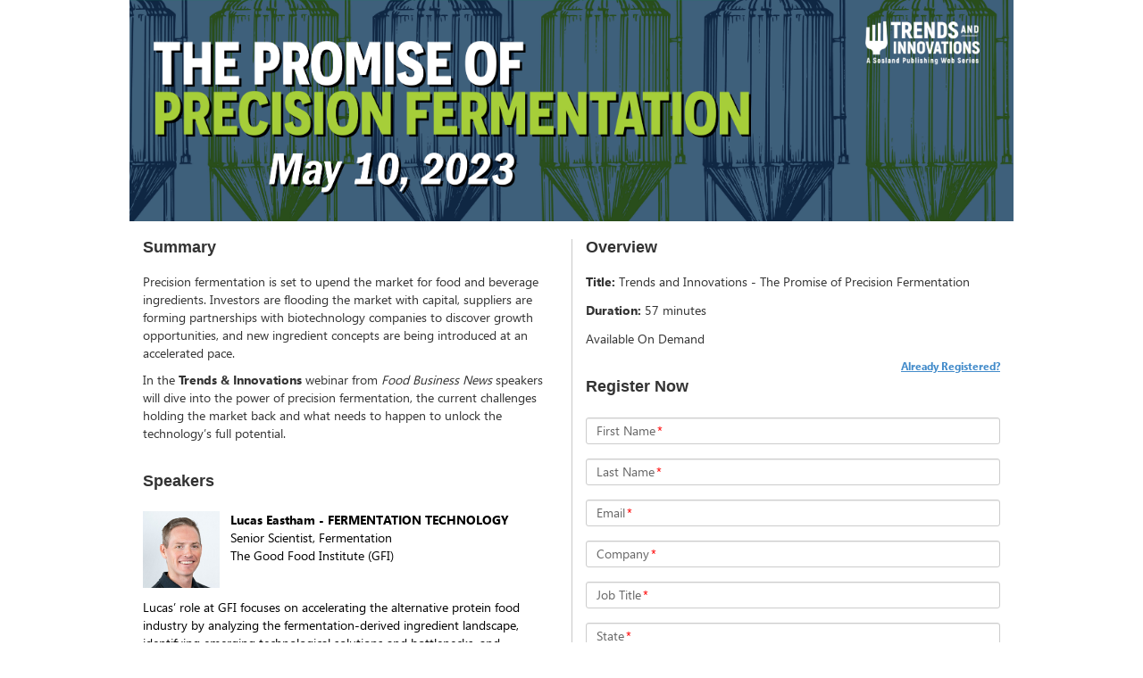

--- FILE ---
content_type: text/html; charset=utf-8
request_url: https://www.google.com/recaptcha/api2/anchor?ar=1&k=6Lf3N9cpAAAAAL2BTW2y8LXYuzkjNA581Y_XWjbo&co=aHR0cHM6Ly9ldmVudC5vbjI0LmNvbTo0NDM.&hl=en&v=naPR4A6FAh-yZLuCX253WaZq&size=normal&anchor-ms=20000&execute-ms=15000&cb=8hb9hdydntjw
body_size: 45869
content:
<!DOCTYPE HTML><html dir="ltr" lang="en"><head><meta http-equiv="Content-Type" content="text/html; charset=UTF-8">
<meta http-equiv="X-UA-Compatible" content="IE=edge">
<title>reCAPTCHA</title>
<style type="text/css">
/* cyrillic-ext */
@font-face {
  font-family: 'Roboto';
  font-style: normal;
  font-weight: 400;
  src: url(//fonts.gstatic.com/s/roboto/v18/KFOmCnqEu92Fr1Mu72xKKTU1Kvnz.woff2) format('woff2');
  unicode-range: U+0460-052F, U+1C80-1C8A, U+20B4, U+2DE0-2DFF, U+A640-A69F, U+FE2E-FE2F;
}
/* cyrillic */
@font-face {
  font-family: 'Roboto';
  font-style: normal;
  font-weight: 400;
  src: url(//fonts.gstatic.com/s/roboto/v18/KFOmCnqEu92Fr1Mu5mxKKTU1Kvnz.woff2) format('woff2');
  unicode-range: U+0301, U+0400-045F, U+0490-0491, U+04B0-04B1, U+2116;
}
/* greek-ext */
@font-face {
  font-family: 'Roboto';
  font-style: normal;
  font-weight: 400;
  src: url(//fonts.gstatic.com/s/roboto/v18/KFOmCnqEu92Fr1Mu7mxKKTU1Kvnz.woff2) format('woff2');
  unicode-range: U+1F00-1FFF;
}
/* greek */
@font-face {
  font-family: 'Roboto';
  font-style: normal;
  font-weight: 400;
  src: url(//fonts.gstatic.com/s/roboto/v18/KFOmCnqEu92Fr1Mu4WxKKTU1Kvnz.woff2) format('woff2');
  unicode-range: U+0370-0377, U+037A-037F, U+0384-038A, U+038C, U+038E-03A1, U+03A3-03FF;
}
/* vietnamese */
@font-face {
  font-family: 'Roboto';
  font-style: normal;
  font-weight: 400;
  src: url(//fonts.gstatic.com/s/roboto/v18/KFOmCnqEu92Fr1Mu7WxKKTU1Kvnz.woff2) format('woff2');
  unicode-range: U+0102-0103, U+0110-0111, U+0128-0129, U+0168-0169, U+01A0-01A1, U+01AF-01B0, U+0300-0301, U+0303-0304, U+0308-0309, U+0323, U+0329, U+1EA0-1EF9, U+20AB;
}
/* latin-ext */
@font-face {
  font-family: 'Roboto';
  font-style: normal;
  font-weight: 400;
  src: url(//fonts.gstatic.com/s/roboto/v18/KFOmCnqEu92Fr1Mu7GxKKTU1Kvnz.woff2) format('woff2');
  unicode-range: U+0100-02BA, U+02BD-02C5, U+02C7-02CC, U+02CE-02D7, U+02DD-02FF, U+0304, U+0308, U+0329, U+1D00-1DBF, U+1E00-1E9F, U+1EF2-1EFF, U+2020, U+20A0-20AB, U+20AD-20C0, U+2113, U+2C60-2C7F, U+A720-A7FF;
}
/* latin */
@font-face {
  font-family: 'Roboto';
  font-style: normal;
  font-weight: 400;
  src: url(//fonts.gstatic.com/s/roboto/v18/KFOmCnqEu92Fr1Mu4mxKKTU1Kg.woff2) format('woff2');
  unicode-range: U+0000-00FF, U+0131, U+0152-0153, U+02BB-02BC, U+02C6, U+02DA, U+02DC, U+0304, U+0308, U+0329, U+2000-206F, U+20AC, U+2122, U+2191, U+2193, U+2212, U+2215, U+FEFF, U+FFFD;
}
/* cyrillic-ext */
@font-face {
  font-family: 'Roboto';
  font-style: normal;
  font-weight: 500;
  src: url(//fonts.gstatic.com/s/roboto/v18/KFOlCnqEu92Fr1MmEU9fCRc4AMP6lbBP.woff2) format('woff2');
  unicode-range: U+0460-052F, U+1C80-1C8A, U+20B4, U+2DE0-2DFF, U+A640-A69F, U+FE2E-FE2F;
}
/* cyrillic */
@font-face {
  font-family: 'Roboto';
  font-style: normal;
  font-weight: 500;
  src: url(//fonts.gstatic.com/s/roboto/v18/KFOlCnqEu92Fr1MmEU9fABc4AMP6lbBP.woff2) format('woff2');
  unicode-range: U+0301, U+0400-045F, U+0490-0491, U+04B0-04B1, U+2116;
}
/* greek-ext */
@font-face {
  font-family: 'Roboto';
  font-style: normal;
  font-weight: 500;
  src: url(//fonts.gstatic.com/s/roboto/v18/KFOlCnqEu92Fr1MmEU9fCBc4AMP6lbBP.woff2) format('woff2');
  unicode-range: U+1F00-1FFF;
}
/* greek */
@font-face {
  font-family: 'Roboto';
  font-style: normal;
  font-weight: 500;
  src: url(//fonts.gstatic.com/s/roboto/v18/KFOlCnqEu92Fr1MmEU9fBxc4AMP6lbBP.woff2) format('woff2');
  unicode-range: U+0370-0377, U+037A-037F, U+0384-038A, U+038C, U+038E-03A1, U+03A3-03FF;
}
/* vietnamese */
@font-face {
  font-family: 'Roboto';
  font-style: normal;
  font-weight: 500;
  src: url(//fonts.gstatic.com/s/roboto/v18/KFOlCnqEu92Fr1MmEU9fCxc4AMP6lbBP.woff2) format('woff2');
  unicode-range: U+0102-0103, U+0110-0111, U+0128-0129, U+0168-0169, U+01A0-01A1, U+01AF-01B0, U+0300-0301, U+0303-0304, U+0308-0309, U+0323, U+0329, U+1EA0-1EF9, U+20AB;
}
/* latin-ext */
@font-face {
  font-family: 'Roboto';
  font-style: normal;
  font-weight: 500;
  src: url(//fonts.gstatic.com/s/roboto/v18/KFOlCnqEu92Fr1MmEU9fChc4AMP6lbBP.woff2) format('woff2');
  unicode-range: U+0100-02BA, U+02BD-02C5, U+02C7-02CC, U+02CE-02D7, U+02DD-02FF, U+0304, U+0308, U+0329, U+1D00-1DBF, U+1E00-1E9F, U+1EF2-1EFF, U+2020, U+20A0-20AB, U+20AD-20C0, U+2113, U+2C60-2C7F, U+A720-A7FF;
}
/* latin */
@font-face {
  font-family: 'Roboto';
  font-style: normal;
  font-weight: 500;
  src: url(//fonts.gstatic.com/s/roboto/v18/KFOlCnqEu92Fr1MmEU9fBBc4AMP6lQ.woff2) format('woff2');
  unicode-range: U+0000-00FF, U+0131, U+0152-0153, U+02BB-02BC, U+02C6, U+02DA, U+02DC, U+0304, U+0308, U+0329, U+2000-206F, U+20AC, U+2122, U+2191, U+2193, U+2212, U+2215, U+FEFF, U+FFFD;
}
/* cyrillic-ext */
@font-face {
  font-family: 'Roboto';
  font-style: normal;
  font-weight: 900;
  src: url(//fonts.gstatic.com/s/roboto/v18/KFOlCnqEu92Fr1MmYUtfCRc4AMP6lbBP.woff2) format('woff2');
  unicode-range: U+0460-052F, U+1C80-1C8A, U+20B4, U+2DE0-2DFF, U+A640-A69F, U+FE2E-FE2F;
}
/* cyrillic */
@font-face {
  font-family: 'Roboto';
  font-style: normal;
  font-weight: 900;
  src: url(//fonts.gstatic.com/s/roboto/v18/KFOlCnqEu92Fr1MmYUtfABc4AMP6lbBP.woff2) format('woff2');
  unicode-range: U+0301, U+0400-045F, U+0490-0491, U+04B0-04B1, U+2116;
}
/* greek-ext */
@font-face {
  font-family: 'Roboto';
  font-style: normal;
  font-weight: 900;
  src: url(//fonts.gstatic.com/s/roboto/v18/KFOlCnqEu92Fr1MmYUtfCBc4AMP6lbBP.woff2) format('woff2');
  unicode-range: U+1F00-1FFF;
}
/* greek */
@font-face {
  font-family: 'Roboto';
  font-style: normal;
  font-weight: 900;
  src: url(//fonts.gstatic.com/s/roboto/v18/KFOlCnqEu92Fr1MmYUtfBxc4AMP6lbBP.woff2) format('woff2');
  unicode-range: U+0370-0377, U+037A-037F, U+0384-038A, U+038C, U+038E-03A1, U+03A3-03FF;
}
/* vietnamese */
@font-face {
  font-family: 'Roboto';
  font-style: normal;
  font-weight: 900;
  src: url(//fonts.gstatic.com/s/roboto/v18/KFOlCnqEu92Fr1MmYUtfCxc4AMP6lbBP.woff2) format('woff2');
  unicode-range: U+0102-0103, U+0110-0111, U+0128-0129, U+0168-0169, U+01A0-01A1, U+01AF-01B0, U+0300-0301, U+0303-0304, U+0308-0309, U+0323, U+0329, U+1EA0-1EF9, U+20AB;
}
/* latin-ext */
@font-face {
  font-family: 'Roboto';
  font-style: normal;
  font-weight: 900;
  src: url(//fonts.gstatic.com/s/roboto/v18/KFOlCnqEu92Fr1MmYUtfChc4AMP6lbBP.woff2) format('woff2');
  unicode-range: U+0100-02BA, U+02BD-02C5, U+02C7-02CC, U+02CE-02D7, U+02DD-02FF, U+0304, U+0308, U+0329, U+1D00-1DBF, U+1E00-1E9F, U+1EF2-1EFF, U+2020, U+20A0-20AB, U+20AD-20C0, U+2113, U+2C60-2C7F, U+A720-A7FF;
}
/* latin */
@font-face {
  font-family: 'Roboto';
  font-style: normal;
  font-weight: 900;
  src: url(//fonts.gstatic.com/s/roboto/v18/KFOlCnqEu92Fr1MmYUtfBBc4AMP6lQ.woff2) format('woff2');
  unicode-range: U+0000-00FF, U+0131, U+0152-0153, U+02BB-02BC, U+02C6, U+02DA, U+02DC, U+0304, U+0308, U+0329, U+2000-206F, U+20AC, U+2122, U+2191, U+2193, U+2212, U+2215, U+FEFF, U+FFFD;
}

</style>
<link rel="stylesheet" type="text/css" href="https://www.gstatic.com/recaptcha/releases/naPR4A6FAh-yZLuCX253WaZq/styles__ltr.css">
<script nonce="rb1JZ-soJ3hWEKVjbfutIA" type="text/javascript">window['__recaptcha_api'] = 'https://www.google.com/recaptcha/api2/';</script>
<script type="text/javascript" src="https://www.gstatic.com/recaptcha/releases/naPR4A6FAh-yZLuCX253WaZq/recaptcha__en.js" nonce="rb1JZ-soJ3hWEKVjbfutIA">
      
    </script></head>
<body><div id="rc-anchor-alert" class="rc-anchor-alert"></div>
<input type="hidden" id="recaptcha-token" value="[base64]">
<script type="text/javascript" nonce="rb1JZ-soJ3hWEKVjbfutIA">
      recaptcha.anchor.Main.init("[\x22ainput\x22,[\x22bgdata\x22,\x22\x22,\[base64]/[base64]/[base64]/[base64]/[base64]/SVtnKytdPU46KE48MjA0OD9JW2crK109Tj4+NnwxOTI6KChOJjY0NTEyKT09NTUyOTYmJk0rMTxwLmxlbmd0aCYmKHAuY2hhckNvZGVBdChNKzEpJjY0NTEyKT09NTYzMjA/[base64]/eihNLHApOm0oMCxNLFtULDIxLGddKSxmKHAsZmFsc2UsZmFsc2UsTSl9Y2F0Y2goYil7UyhNLDI3Nik/[base64]/[base64]/[base64]/[base64]/[base64]/[base64]\\u003d\x22,\[base64]\\u003d\\u003d\x22,\x22FsOlw594DMO9w6wdwqhQdcOvDSHCrgsewqrDvsKQw47DsXvCjW3CkAlNPMOoeMKqNSfDkcONw79rw7woYzDCji7Cn8KowqjCoMKnwrbDvMKTwpDCkWrDhAY6NSfCjzx3w4fDg8OnEGkPAhJ7w4/[base64]/Cj0PCsWwdwrXDmSbDo1zCtcKAXMOYwrJ1wrLCg2zChH3Dq8KGDjDDqMOld8KGw4/DoHNzKEDCoMOJbVbCs2hsw5rDrcKoXWjDicOZwownwrgZMsKFAMK3d1bChmzChAUxw4VQWk3CvMKZw7XCtcOzw7DCocOZw58lwqNmwp7CtsKNwqXCn8O/wrsSw4XClTPCgXZ0w7TDpMKzw7zDj8Obwp/DlsK8I3PCnMK6aVMGFcK6McKsPjHCusKFw4R7w4/CtcOEwqvDihlgcsKTE8K3wpjCs8KtDwfCoBNlw6/Dp8KywpfDkcKSwocdw6cYwrTDlcOMw7TDgcKKLsK1TgDDkcKHAcK0QlvDl8KxKkDCmsOIR3TCkMKhSsO4ZMOswoIaw7onwpd1wrnDgR3ChMOFbcKiw63DtC/DghowBBvCqVEdTW3DqhvCulbDvALDjMKDw6dMw5jClsOUwqUGw7grYXQjwoYaLsOpZMOSKcKdwoE7w5ENw7DCqRHDtMKkQcKaw67CtcOVw5t6Sl7CiyHCr8OAwoLDoSk8UjlVwq1gEMKdw5pdTMOwwpRwwqBZaMOdLwVOwr/DqsKUDMOXw7BHbxzCmw7CqzTCpn8lYQ/[base64]/CosKfwrY+w7XDtkBTw5sOFMKlYMKzwpXDj8O7U2tew5jDpiATdhZSQsKgw69lVsOxw7bCr0XDhzhcUsOINDHCh8ObwqzDuMK/wp/[base64]/Ds8O8HcORGcOuw4XCgX7Dj8KHLEXCvMKSA8OUw77DlMKCezTCrB3Di0/DkMO0Z8OYQ8O9f8OOwqoFG8OzwpHCmMO+ZQXCkhgiwp/[base64]/[base64]/[base64]/DmSzCpRnCksKmFBtPAn94woMswotafsKTw7BGTELCkMKhw4PCpMK0f8O7QsKgw5fCucKRwrfDtGDCvcO/w57DsMKwLVUawrvCgMOIwovDtwFNw7HDl8K7w5/ClSwVw4U+CMKwdxLCjcK6w4MAVsOhBXbDn3dcBklresKsw6VHISfDim/DmQh0P2tIYBjDpsOSwq7CkXHCrCcMZydUwqw+NHE2w6nCv8K/wqBKw5hew6nDmMKUwqU5w6M+woLDilHCmg/[base64]/[base64]/I8KVwrJjw5MbHARNwqhuOxEswo9TwqcSVidNwp7DlMOzwpEkwrVqEQPDq8OcJijDu8KKKcO/[base64]/[base64]/DrDxlw57Csw3CgsK8w6kcacOYwrVuwr4swpnDiMOYw67DgcKrYMOpLyk+BsOLDyYLX8KVw5XDuBDDjMO5wpHCnsKcCBfCkDY9X8KlHw/CgcO5GMOpXDnClMOkRMOgK8KvwpHDhyknw7I7w4LDlMOSw5ZVTBzDkcOtwqJ1HhJ1woRJPcKwFDLDncOfaE1nw4PCgFI/NcOfWUzDkMOSw5DCqiDCsw7CgMOTw7DCh2wCFsKUDHDDjUjDjsO3w4RGwrDDqMOHwpU0Em3DiSEZwqIGJcOGaE9deMKZwoheS8Ofwr/DnMO+bG3Do8KewpzCoQTDjMOHw5zDt8KGw54Rw68lF3ZWw63CqS1nKcK9wqfCscKeRcO7w5TDlcKCwrFkdk97KMKtFcKYwqMhe8ODMsOHVcOuw63CqAHCn1jDhMOPwpbCosOfw75PWMOUw5XDlWQDDGvDnA0Sw4Afw5cIwofCvFDCnsO/[base64]/[base64]/[base64]/cMKNLQvCu8KbHcKFw7lgWcKGwrVgZcKTwpsMW1bDusOFw5XCqcK9w4cjVDVNwobDgHAvX2PCpQ00wpRpwpDCvWhcwoN0BmN0w6I5wrPDocKmwoDDoQxqw40DNcKuwqYANsK2w6PDucK0QMO/w6UNVgQfw6rDu8K0KDLDucOxw7NGw6PCgVQ0wo4WacKjwq7DpsKAJ8KeRzfCnwk8WgvCgsO4CVrDlxfDjcK8wrHCtMO5wqMuFSHCqW/Do24/wqo7RMKbNMOVAwTDk8Ohwpk+wpQ/[base64]/CrlbDll88DljDnxc/wqkdRsO/w54uw5pcwrUjw5wYw79JFMKBw44/[base64]/YUvDhQbDnQnDkW/CtW3Du8K0w7IQwpwSw5nDmsKBw6/[base64]/CuXPDh8KOZ8KVw55/emMhwrYNAmAaQsO9S0EAwr7DjSxPwpxtGMKJFCEIL8OMw53DosOEwo/DjMO5ccORw5QkHsKVw7fDmsOXwo/DuWE3RhbDgFskw47Ci0bCtDslwqI9bMOmwr7DnsOww5rCi8OROE3Drzt7w47DqsO4b8OBwqoXwrDDqxPDngnDr3bCoHlfcMO8RlzDhwcrw7bDuHobwp5ZwpgDNVbCg8KrU8KWe8K5esOvaMKiasOUfi9RJ8KaZsOYa0dCw5DCuArCknvCly/Dl3PDnns7w6sqPsKPQX8Vw4HDlSlhVkbCh3EJwoPCiEXDj8KFw6DCgmAvw4TCpww/[base64]/Do1cSwoXDg8KZwp7Dv8KDwqFuFT3Cs8KaMnEIw43DuMK5AmAGH8KbwqLCrhzCkMOeRkpcwpfCs8KpIsOPVk3CgMObw7rDncK6w5vCu2Bzw6JnXw9Iw6BKVWsNHnzDkMOaJm3Cnn/ChEjDvsKfB03DhcKjMDHCv2rCj2JTKcONwrDClkPDukkPFEHDtTjDlMK6wrg0QFkgVMOjZsKHwrfClMOBCjbDpD/ChMOkL8Ojw43DocKJfTDDjHXDgRl0wprCgMOaIcOaVxxde2bCn8KgMcOdN8K7V3bCr8KOJ8KyQDnDrCHDtcO5EcKewrBpwq/ChcOJw4zDgh4TGVHDuGhzwpXCh8Kuc8Kbwq/[base64]/DiMK3w4UFwrvDtzfCjsOMw7rDhSvCnsK2MMOsw58tAi7Cp8O1XRsewr5gw4TChcKrw6TDiMObasK8wrxAYT/[base64]/KMKNw63ClzF4Q8K2F8OUw49oW8O9wrlVKDQ5w6g2MEPCn8Oiw7Z5YQbDtHljHjTDgm01MsOhw5XCnT04w4fChMOVw5sIKMKQw4nDhcOXP8O5w5HDpj3DoTAie8KSwrt8w7diMsK1wp0oP8KMwqLDgipxR2/Cty4NYSpuw6zDvyLCjMOsw7bDk0x/BcKGWyzChnzDvijDoVrDpjHCmMO/w7DDnjNRwrQ5GMObwo/DuWbCqMOAUsO+wr/[base64]/[base64]/Dqz0+w7bDpsKjw47CicKjbHjCocKQwocgw4fDqsOiw6DDvRzDtcK7wqvCvy/CisK1w7vDnnHDhcKuMCLCksKQwpPDiEHDnS3Dkykvw7VRJsOSIcOTwq7DmwHCgcONwqpzT8KSw6HCh8OJSj0sw5rDlW7DqsKewqZwwpMGAsKAaMKEJcOURwcmwos/JMKTwq3CqyrCuUV2wr/[base64]/wqdlw4jDuMOBMMKBwpB2w7sLG0scwpIVJw/[base64]/CmDRGwphPwrbDrsKWRQUZJcO+J8KFc8KOw6PDtcOiwrjCp1/[base64]/Dv33DnsKFJMKNP8KXw4bDtMOaT8KVw6bClsO8b8OJw5TCh8KRwo/[base64]/FFPDrcKfNsOFw4bDoDNfNBBGwo4cQcOGwpLCiQpsF8KCVDLDm8KawqdQwq49MsOCUjDDnxbDlQIKw754w5/DocKCw6PCo1AnZEQpVsOgMMOBA8K2w6/DgyNewoHCo8OxcRcYesOwHMKcwpjDosObYzLDg8Kjw7dvw7MVQwHDisKAfAHCpXRjw4DCisKebMKUwp7CkW8Ew5zDt8K0L8OrFcKfwrkHKFvCnStlT2wbwrzClTcDO8K/w43CgzDDjcOZwq0yLALCrjzCjsO4wpNoD1ppwrotTmLDuhrCnsOmdykPw5fDk0kpNX8Jd0IcGxzDtzQ5w54owqtyLMKZw7R1c8OeecKawotnw7AUfgk6wrjDsF0+w715GsKfw5w9woHDllPCvDdYJMObw7R3wpELdcKCwqfDngjDjA3DjMKSw5LDhXhUWgB6wqfDjzs/w7XCgzXCvlTCsm8NwrxEY8KtwoMRwqNFwqEyQ8Kew6XCosK8w752WBnDlMOeMQ05XMKgacO5d1zDhsOWdMKVUzIsXcOPWHfDg8OHw5/DmsOgBAPDvMOOw6HDqMKcGBc4wo3CpWrCmG8Rw4ovGcKZw7Y/[base64]/CkxNcw5vCpx98wqvCv8KvYyxJBE3CiD3CgE8IaTNTw6N/[base64]/Dn1vDhF3DvsOyw4fCok/[base64]/Cm3FneVnDisKRwplbMcOgw7bDsMKXflHCkA7CjcOmBMK4wrIIwp/Cq8Ouw5/DnsKTWcKFw6jCpTEkUcOQw57CksOXN3HDlUomBsOXLW92w6DCiMOJQXrDincBe8Khwrk3SCNvXCjDmcK8wqtxGcOnI1fCqTnDt8Kxw59ewoAEwoHDpBDDgU0uw73CksK7wqZvKsKnSsO3MSDCqMKXHH4Zwp9qBlF5YkHCi8O/wo0NcE50HMKzwo3CqGrDjcKnw6tCwopdwqrDlcORJVsoBMKxAATDvQLCg8O1wrUEDm7Dr8OBY0jCu8Knw7g5wrZqw4FbWUDDrMKUJcKKeMK8Y3ZewrXDsXRELxHClH9hMsO/ChRywr/Cv8KyEW/DqMKeOsKnw7bCuMOcFcOiwqgnwo3DvsK+LsOUw4fCksKQScKCDULDlBHDggh6c8KEw6fDhcOUw4dLw5EeMsOPw41NDGnDuABfaMKMI8KPChsOwr80f8OCd8OgwozCucKTw4RVaHnDr8O5w7nChkrDgjPDqMK3S8K8wp/Cl37DqXrCslnDnH5jwq5TWcKlw7TCsMOfwpsJwrnCosK8ZDJ6wr5AdsOifToHwoc/w6HCollQeXrCqWrCn8KBw5wdecOcwpRrw7o8w6rCh8KbBnMEwrPDr0tNeMKyIMO/K8OdwrrDmHYUeMOlwoXCrsOAQURgw6/CqsObwotEMMKWw6nClWY4b2TCvTPDksOJw4sqw5PDk8KFwpnDmhjDqRrCig7Dk8KawrJKw71MRcKWwqh3EAUrbMKcDmlLCcKFwpcYwrPCqVDDl1PCjS7DlcK3wr3DvVTDj8O2w7nDoUjDscKtw7vCrzhnw6oBw40hw7lOeHc7LMKJw6gIwr3DisOiw63CtcKvYy/CgsK7fjIHXMK3bsOrUMKjw7tjEcKUwrYyDx3DssKtwovCmUl4wo3DsgjDqj7CoysXNTF2w7PCtwrDnsKUXMK4w4gLK8O5bsO1w5nDg1M8ZjcqJsK1wqo2wphjwqp1w6PDmh7CiMOdw6Ixw5zCvG4WwpM4f8OIfWHCjcKvw5PDpQjDn8KHwojChwU/wqI8wos1wpBmw65DDMOUGgPDkFvCvMOWCiDCrcKVwonCisOwMy1xw7/CnTpcQzXDsW3DvnALwr5qw4zDucO6HTtmwpYSbsKkMTnDjnRvWcK6wp/[base64]/wrYnw5syAcKRBMKZw58BwqwRZnrDk8OUw4Fawq/CkjRuwoVna8Orw5vDncKqOsKwKlvCvMKPw67DsnlRV0JuwpYvR8OPQ8KCakTDj8Oew6nDlcOeCcOFN2cKMGVkwqPCkw0Qw5vDo3XCkH1mwofCjcOuw57DlxPDocODAFEkPsKHw4TDpnF9wq/DoMOawqfDvsK2NzDCqkBOMGFgdBfDuFjCvEXDtmAawoURw4rDosOCAmkWw43DmcO7w7UnU3XDgsK5TMOObMO3A8Kfwpp8LmEhw5VGw4/Cgk/DmsKlMsKQw4LCsMKhwozDo1FzeWRzw6JwGMK5w6AHJyHDoTvCr8Oww5rDscKbw4bCn8KjByHDrsK+wqXCt1LCp8OhAXvCvcOswqfDtw/CjABTw4oGw6bDr8KVHGoZc2DCmMOPwqjCqcKxUsOgZ8OIKsK3WMK4FsOFXwXCuwN9G8KAwq7DucKgwqbCs2MZPMKzwpvCi8OIXHcGwq7DhMO7EFHCoHopdCrCpgZ6dcOIUyjDtgAGQX/Dh8K5UirCkG8PwrVpNMOGZcK3w7/DlMO6wqNzwpnCuz/Cm8K9wrnCumQ0wq/[base64]/[base64]/DvsOeFy7DksOHIFsww4HCnsODH8KmLVPDoMKRRS3Cg8KTwqBCw4tIw6/DpMOQbSZSd8K7aATDpzRVOcOCTTbDqcOVwoBuVm7CmE3CsiXCrhjDu21yw7oewpbCnj7Du1FKTsOvICYNw73Dt8K4GgrCsArCjcOqw6I7woUZw5gEYjDDhxjCgsKrwrFlwrcDMW18w44DMMOMTsO3PMORwoFzw5TDrwQSw7PDk8KBaB/CmcKow5cswobCqMK6T8OkA1vCvAXDnzHCoUvCrR7Ds14Uwq5wwq/DkMONw4J5woEXP8KfCRcYw4/DtsOtw6PDmFFRw50Xw6XChMO8w71/MgXDqMKTTsOYw4Asw67DlsKsFMK2E2pnw6cweFI8w5/[base64]/wq3ChWwnw7IXTn/[base64]/[base64]/bCXCpMOZecK6wq4Mw7TDkgc6wqwQCk0Mw6TDjj3CscObP8OXw4/[base64]/wp9yw5jDujt4w7nCpcKBN8OKwqEJw6xGYMOTBxjCpsKLIMKPIClvwpLCpMOWKsK2w7QkwoVvaRtfw6jCuiYFNsObLsKEXFQXw7w+w6XCkcOYAsO5wp9MJcOwO8KMWWdcwoHCh8KHDcKLC8KGcsO1TcOcTMKeNksxEcKvwqc/w7fCo8Ocw4JWORHCisOww5zCphNXDTUQwrfChCAHw7fDrCjDksKMwqQTWgPCuMKeDVrDu8O/[base64]/CqQwcSsORGcO3LsKKw58jLQLDocOlw4zCrsKgw4zCphLCjWjDnx3CvjLCkxzDmMKIwqvDsU/CsFpAZ8K9wqnCuSbCjUbDhnomw6I/wqfDucKyw6HDhSNofcKzw6zCm8KFdsOQwpvDjsKAw43DnQACw4xjwoZGw5V7w7zCgh1vw4h1K1LDvMOrFS/DqXXDoMKRPsOjw48Zw7owJsO2wqfDuMOJTXrCiD8QHgXCkSh2wqFmwp3DpEMJO1PCjG44BsKjbWJCw5lJNS9wwrjDlMKdB04+wqBvwp8Iw4IHI8K4d8OzwofCoMKLw6rCisOxw5FLwp7CrCFKwqTDvAHCs8KIKTPCt3PDmsOnB8OAAn4/[base64]/wr5kw5lbKE/DscKEajPDjMOYw6PDj8K4TQ0+FMKew7LDuXpKUxUPwq1MXF7CmVTCkXtGUsO/wqMuw7nCv0DDoFTCpSLDpnvCnG3Dh8KBV8KeSw8CwoonRjNAw4Awwr08LcOVaTwPblgbFzUMwpXCvmTDi1vCvsOjw7wtwoMFw6vDosKpwpd2bMOsw5jDp8OGIifCgU/DqcKSw6MCwoxWwoc6Ml3DtkxvwrgOaR7Cg8OzOMOOeTrCkXwpY8Onwok4NnogFcO1w7DCtR1uwobDscKOw7nDqMOtO1h9f8Kcw7/[base64]/LsKzH8KnajzDncKNFlwZw6LCtDDCj2EGwq7DisKpw6U6wpvCt8O+NMK0NMKDKcOCwp8KBCTCu19LeybCkMOidQE0LsKxwqMPwqcVT8OYw5ppw798wrNOC8OCHsO/w59NVnU9w7pxw4LCksOTV8KgNkLCscKXw5FTw5/CjsOcQcO/w5zCusOXwrg5w7zCicOJGkfDhEcswpXDpcOsVVVDVcOoBRTDscKiw6Jaw6bDk8OHwpQww6fDn3FewrJmwqoPw683Zz7Ci2HCqmDCkA3Dg8OmaUDCmG5UfMKmQz7CncOgwpNKGRN+Im5dIsKRw5zCrMO8LSvDpj4XDCo3VkfCnnp9XTElYw8RUcKJFWbDt8OnJcO9wr/[base64]/ClsKfw7HDh8K8ScKpFDdEeiIFwp/Cq3R+w6LCh8KJwoVswq4SwqfCtB7Cj8OXe8KawqlpRiw7BsOowr1VwpvCocOxwqFCNMKbI8K7fFzDpMKmw5jDvDfDoMKbcsOMQMO5B3oUJjYyw41Yw6FlwrTDizjCol4wVMO+aSrDg00TRcOMw4jCtn92wofCpxhHRWTCkHfDuDNpw4JyFsOLZw8vw5AACEphwqjCnk/DqMOgwoZ9FsO3OsOROsK1w68RL8Kkw5bCuMOcc8KowrXDgMOIG0vDm8K7w7YmH1TCvTXDrTkoOcOHdn4Vw4rCvl/CscO8NGvCi0J6w4FRw7fCgcKOwofCtcKmdCfCqnDCh8KRw7jCtsKvZsOlw4o9wofCgsKNFWIkcTw8TcKnw7HCmmfDolLCtx8+wpJ/[base64]/[base64]/[base64]/CgQLCu2TCuR7DrcK3wqkRwqMJw7XCmCvCocOTXcOAw6wIPi5rw58sw6NWSQUIU8K8w4UBwofDhjcRwqbCiVjCg3rDs2dGwovChMK4wqrCsAFtw5c/wq1+ScOawr/ClsONwrrCsMKNcWUswrnCv8OneyvCkcO6w6UJwr3DoMKaw6gVa2/DuMOSGBfCmcOTwqkhZktKwrlbFsOBw7LCr8OKKX46wrc1WMO6w6B1Cywdw6FrXxDDn8KFP1LDvU8KLsO3wqjCpcKgw7DDhMKjwr5Qw7nDrsOtwrd1w5/DpMKzwovCusO2Xic5w57CrsO0w4vDmDsTES9Vw7vDmsO+C3fDrF/DvsO9S2XDv8OCY8KAwpbDssOdw5zCkMK5w5t5w5EBw7BCw47DkgLCjSrDin7Dq8Kxw7PDhDddwo5rc8O5DsKXAsOowrPCtMKge8KQw793KV5WPsKFHcOnw54nwqJgU8K/wqAFejd6w61xHMKAw6kowp/DiV54bjfDoMOzwovCn8OQWBLCpsONwoRrwrwmw6EBZ8O2dFpxKsOfY8KXC8OFcxvCsWwaw6jDkUMWw5FtwrYPw63Cuk8uHsOZwpjDqlorwoLChErCicOhS3fCg8K+B3h1IGkHJMOSwpvDq3vDusK1wozDtyLCmsOgfHDDvA5mw749w7BGw5/[base64]/DvwvChMOtwpXCtMKxFcKzw7bDvDXDlsOEU8O7a045MwkDJsKxw5/CmB4hw5PCnRPChFDChglfwrPDrsK6w4s+N3kNw7XCjxvDvMKxPAYew6VbR8K5w5I4wrBZw6bDlAvDrG5bwp8Xw6MQwpvDncOtw7LDusK+w4B6P8OXw63Dgn7DpcOBT27CmkzCr8OFMTjCksKBTnnChMO/[base64]/CkinDhcKCwoUaLMK1ICEjw5Ipwr9RHgLDvGk0w5Q8w4Zvw7bCpDfChEdaw4vDpDY5TFbCpXsew7XDnhXDgWnDqsKDfkQ7w5fCqyTDhE/Dr8KGw7fDk8KGw5VuwpdsOjzDq2h4w4jCpMKLIMKXwqzCuMKBwooADcOkO8Klwo5qw5UhczcHTDHDvsOEw4rCuSHCs2bDkGjDqWkufHUYLSPDt8Kjdmw6wrbCkMK2wrkmPMOXw70KbQjCshpww4/CpsKSw7jDiFxcex3CnSokwqQOMMOhwoTCjCXDm8OBw64Yw6cjw6Bzw4sDwrTDssOdw7TCn8OGIcKGw4RSw47CiQ0DfMOxUcOSw4/[base64]/E1fDvcKSTcOZw7fDhXTClMKew7EaEFdEw6jCo8O0w6ofw4fDjjjDjg/Dpx4uw7TCsMOdw4nDpMK4w7/CrD0Cw7UBSsKid3HDoBDCuWgFwoZ3eiBAV8KqwptUKG0yWWLClifCisKHE8K8ZD3CtWU/woxMw7rCgRJow5wbOhHDnsKAw7Btwr/CkcK/ZWcdwo/DjsKbw7BGDcOrw7VQw7zCt8O5wp4dw7AFw7HClcOXfCHDjUTCt8O4PnpTwphrHmTDqcKsG8Knw4tYw6hDw6/[base64]/DiWdlwqwiw4DDl8KDVcKswonCuMKGw6LCtH4twpPCmMKMP2vDpcOJw4ohGcKRBWgHZsK6A8Krw4bDrDdzHsKVM8O9w7nCsUbCmcOOQMKQKgvCjsO5OMKTwpxCWiY5MsK/[base64]/[base64]/S04MMMKdw4IOQsOZW8OWHVXCu2pCOsK3THbDkcO1CTTCk8Kfw7vDuMKnFMObw5HDv0rCgcKKw6jDjznDlUPCnsOFNMODw4klezV/wqIpIBAxw4XCmcKjw7rDksK6wqLCnsKMwq1LPcOJw5XDk8Kmw7snRnDDqyNmVQAjw7Ihwp1Ywq/Ct0/DvU4zKyPDjMOtQFHChA3DqsKzEB/CtcKfw4HCvcKqCkVsPlYtPMORw6ImGRHCoFNTw5PDvGYNw6kewpvDrsOjCcOSw6fDnsKGDl/ClcOhPMKwwrVSwqjDmMKCI2fDgXobw73Di1BHbsK3TUhsw4bDicKvw7nDusKTL3jCjCwjDcOHAcKnasOZw69fCyzDjcO/[base64]/CtwTCgcKtdg09EkfCgMODwq42woBRG8KjdcKNwpbDmMOAOk5Owr5recOfBMKzw5bCh2FdAsOtwph2RSMBC8O7wp7CjHbDr8O+w6LDs8K1w7rCnMK/acK5eTENVxDDqMKDw50zKcKFw4jCkWPDiMKAw4PDk8Kuw4LDhcKjwrbClsKrwpJLw6Rswq/[base64]/OUHDs1jCtcKTwqvDosKhwrjCjMOlAyxBwrRlUylvQ8OFXg3Cs8OAeMK3YcKUw6fCgEzDhSsywphaw5tCwr/Drj1CEsKMwrHDi1t1w7VaHsK8woDCiMO8wqx5KcK/[base64]/DtMOSw44BX8KQJ2ZwTsKHTMK3V17ChmjDo8O+worDhsORTMObwoPDl8Oqw57DlwgVw6MEw7QyO3I6XgJawqfDqSbChVrCqivDoC3DgWzDtm/[base64]/Ci8OJwoISGsODYMKuw78NSMOrc8K/w4kOw5dZwp7DoMO8w5rCvzLDq8KPw7VaJsKrEMObf8K1a1bDn8O8bDJVbi8hw5VrwpXDtsO9wrwww6vCvSECw5nCkcOfwpbDicOywqLCu8KQJcOGOsKXUn0cWMOGccK0F8K5wr8BwpN5agMpf8KXw44/LsONw6zDr8KPw5kbOx3CgcOnNsK8worCoW/DtDQowqFnw6d2wqpiIcOmGcOhwqk+ZzzDol3CuinCvsKgD2RFRWhAw4XCtEQ5J8OcwqhywoA1wqnCgU/Dt8O6D8KuZ8KPfsOHw5EgwohZKmYWbWV7wptJw6ERw6cJSx7Dl8KKQMOpw48AwrrClsK6wrPCp2NWwoHCosK9JcO1w5HCo8KsEEPClEPDvsKFwr/[base64]/wonDpsO1w48+On5ZSh8LbcOlccKTPcO8WljClsKqRMKgbMK4wpLDmxDCugIobWlhw4nDlcOrFgDCkcKMIkXCucK1F1rChwjCgyzDr1/CksO5w4l/w53DjmpBVTzDlcOsI8O8wqlCaRzCk8KEEmQWwo05emIGJxo2w7HCh8Ozw5d6wojCgMOYMsOqHcKHBnbCisK5McODAMOFw6l/RQfCjsOrAMOOfMK3wrZWMTtlwrjDjEhwJcO4w7DCi8KDwoxsw7vCvRlhAGN7LcKgEcOGw4YOwp1TY8KxSnF5wobDlkvDlXzDoMKcw4LCjMKcwrI8w5RsNcOzw53Dk8KLaWPCqRRowqrDtH98w7gtcsKlV8O4BlsXwrdVZcO/[base64]/DoMKOcR/DoDXClS/CgcOCWcOMQMKfVMOJaMOECMKDNRwiRQ/CgMKQIMOdwq9Tbhw0XsOkwqhdBsOSO8ObTMKewpvDksOtwrAgfcOpICTCt2HDs07CqUDCpUdfwrwfRHJef8KlwrnCtiPDmTYQw4rCq1vDm8OJdcKdwqZawoHDu8K/[base64]/[base64]/Cl0xbI8KaLMOfw6nDozrDpMKoT8OaQl/Cm8OHC204ZXrCqhbCkcKqw4XDpi7Dv2ROw5BoUUA+SHQ1c8Oxwo3DphDCkBXCpcODw7Ucw4RowpwuXcK/Y8OCwrR8DxkuYRTDmHAcbMO6w5BZw7XCh8OjS8KewqPCksKSwq/[base64]\\u003d\x22],null,[\x22conf\x22,null,\x226Lf3N9cpAAAAAL2BTW2y8LXYuzkjNA581Y_XWjbo\x22,0,null,null,null,1,[21,125,63,73,95,87,41,43,42,83,102,105,109,121],[7241176,658],0,null,null,null,null,0,null,0,1,700,1,null,0,\[base64]/tzcYADoGZWF6dTZkEg4Iiv2INxgAOgVNZklJNBoZCAMSFR0U8JfjNw7/vqUGGcSdCRmc4owCGQ\\u003d\\u003d\x22,0,0,null,null,1,null,0,0],\x22https://event.on24.com:443\x22,null,[1,1,1],null,null,null,0,3600,[\x22https://www.google.com/intl/en/policies/privacy/\x22,\x22https://www.google.com/intl/en/policies/terms/\x22],\x22Kk5p2pcncrZ2q5MUYhpQc2B+OGQuSTiQc3poMGoPCP0\\u003d\x22,0,0,null,1,1762598758327,0,0,[14,252,194,117],null,[155,94,119],\x22RC-I955yB-c1c8sgA\x22,null,null,null,null,null,\x220dAFcWeA5PnShnsJYbTP7Ax9Cq1BhxFoO7X9a9yIWGMzzUVKKUP5IQfkODcvC_iiHWvfMCwwrlrpURB9hUJ3VcGhBWlBzjhwtp3A\x22,1762681558376]");
    </script></body></html>